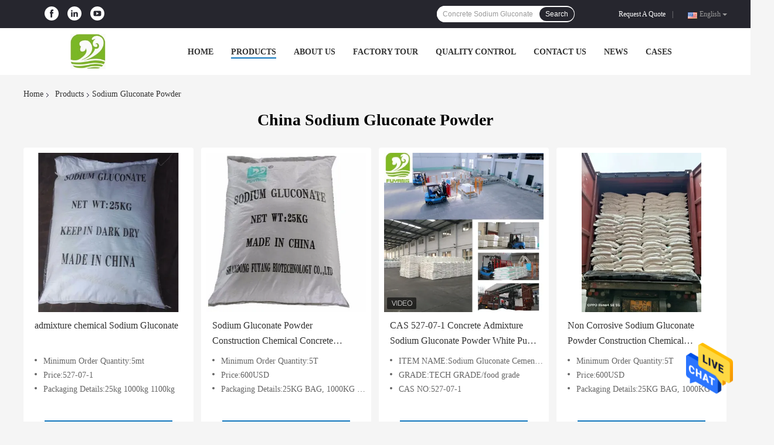

--- FILE ---
content_type: text/html
request_url: https://www.fuyangsweetener.com/supplier-2653508-sodium-gluconate-powder
body_size: 20829
content:

<!DOCTYPE html>
<html  lang=en>
<head>
	<meta charset="utf-8">
	<meta http-equiv="X-UA-Compatible" content="IE=edge">
	<meta name="viewport" content="width=device-width, initial-scale=1">
    <title>Sodium Gluconate Powder factory, Buy good quality Sodium Gluconate Powder Products from China</title>
    <meta name="keywords" content="China Sodium Gluconate Powder, Sodium Gluconate Powder factory, Buy Sodium Gluconate Powder, Good quality Sodium Gluconate Powder" />
    <meta name="description" content="Buy low priced Sodium Gluconate Powder from Sodium Gluconate Powder factory, We provide good quality Sodium Gluconate Powder from China." />
				<link rel='preload'
					  href=/photo/fuyangsweetener/sitetpl/style/common.css?ver=1634892317 as='style'><link type='text/css' rel='stylesheet'
					  href=/photo/fuyangsweetener/sitetpl/style/common.css?ver=1634892317 media='all'><meta property="og:title" content="Sodium Gluconate Powder factory, Buy good quality Sodium Gluconate Powder Products from China" />
<meta property="og:description" content="Buy low priced Sodium Gluconate Powder from Sodium Gluconate Powder factory, We provide good quality Sodium Gluconate Powder from China." />
<meta property="og:type" content="product" />
<meta property="og:availability" content="instock" />
<meta property="og:site_name" content="SHANDONG FUYANG BIOTECHNOLOGY CO.,LTD" />
<meta property="og:url" content="https://www.fuyangsweetener.com/supplier-2653508-sodium-gluconate-powder" />
<meta property="og:image" content="https://www.fuyangsweetener.com/photo/pt96649767-admixture_chemical_sodium_gluconate.jpg" />
<link rel="canonical" href="https://www.fuyangsweetener.com/supplier-2653508-sodium-gluconate-powder" />
<link rel="alternate" href="https://m.fuyangsweetener.com/supplier-2653508-sodium-gluconate-powder" media="only screen and (max-width: 640px)" />
<style type="text/css">
/*<![CDATA[*/
.consent__cookie {position: fixed;top: 0;left: 0;width: 100%;height: 0%;z-index: 100000;}.consent__cookie_bg {position: fixed;top: 0;left: 0;width: 100%;height: 100%;background: #000;opacity: .6;display: none }.consent__cookie_rel {position: fixed;bottom:0;left: 0;width: 100%;background: #fff;display: -webkit-box;display: -ms-flexbox;display: flex;flex-wrap: wrap;padding: 24px 80px;-webkit-box-sizing: border-box;box-sizing: border-box;-webkit-box-pack: justify;-ms-flex-pack: justify;justify-content: space-between;-webkit-transition: all ease-in-out .3s;transition: all ease-in-out .3s }.consent__close {position: absolute;top: 20px;right: 20px;cursor: pointer }.consent__close svg {fill: #777 }.consent__close:hover svg {fill: #000 }.consent__cookie_box {flex: 1;word-break: break-word;}.consent__warm {color: #777;font-size: 16px;margin-bottom: 12px;line-height: 19px }.consent__title {color: #333;font-size: 20px;font-weight: 600;margin-bottom: 12px;line-height: 23px }.consent__itxt {color: #333;font-size: 14px;margin-bottom: 12px;display: -webkit-box;display: -ms-flexbox;display: flex;-webkit-box-align: center;-ms-flex-align: center;align-items: center }.consent__itxt i {display: -webkit-inline-box;display: -ms-inline-flexbox;display: inline-flex;width: 28px;height: 28px;border-radius: 50%;background: #e0f9e9;margin-right: 8px;-webkit-box-align: center;-ms-flex-align: center;align-items: center;-webkit-box-pack: center;-ms-flex-pack: center;justify-content: center }.consent__itxt svg {fill: #3ca860 }.consent__txt {color: #a6a6a6;font-size: 14px;margin-bottom: 8px;line-height: 17px }.consent__btns {display: -webkit-box;display: -ms-flexbox;display: flex;-webkit-box-orient: vertical;-webkit-box-direction: normal;-ms-flex-direction: column;flex-direction: column;-webkit-box-pack: center;-ms-flex-pack: center;justify-content: center;flex-shrink: 0;}.consent__btn {width: 280px;height: 40px;line-height: 40px;text-align: center;background: #3ca860;color: #fff;border-radius: 4px;margin: 8px 0;-webkit-box-sizing: border-box;box-sizing: border-box;cursor: pointer;font-size:14px}.consent__btn:hover {background: #00823b }.consent__btn.empty {color: #3ca860;border: 1px solid #3ca860;background: #fff }.consent__btn.empty:hover {background: #3ca860;color: #fff }.open .consent__cookie_bg {display: block }.open .consent__cookie_rel {bottom: 0 }@media (max-width: 760px) {.consent__btns {width: 100%;align-items: center;}.consent__cookie_rel {padding: 20px 24px }}.consent__cookie.open {display: block;}.consent__cookie {display: none;}
/*]]>*/
</style>
<script type="text/javascript">
/*<![CDATA[*/
window.isvideotpl = 0;window.detailurl = '';
var isShowGuide=0;showGuideColor=0;var company_type = 4;var webim_domain = '';

var colorUrl = '';
var aisearch = 0;
var selfUrl = '';
window.playerReportUrl='/vod/view_count/report';
var query_string = ["Products","Show",2653508];
var g_tp = '';
var customtplcolor = 99701;
window.predomainsub = "";
/*]]>*/
</script>
</head>
<body>
<img src="/logo.gif" style="display:none" alt="logo"/>
    <div id="floatAd" style="z-index: 110000;position:absolute;right:30px;bottom:60px;height:79px;display: block;">
                                <a href="/webim/webim_tab.html" rel="nofollow" data-uid="0" onclick= 'setwebimCookie(0,0,4);' target="_blank">
            <img style="width: 80px;cursor: pointer;" alt='Send Message' src="/images/floatimage_chat.gif"/>
        </a>
                                </div>
<a style="display: none!important;" title="SHANDONG FUYANG BIOTECHNOLOGY CO.,LTD" class="float-inquiry" href="/contactnow.html" onclick='setinquiryCookie("{\"showproduct\":0,\"pid\":0,\"name\":\"\",\"source_url\":\"\",\"picurl\":\"\",\"propertyDetail\":[],\"username\":\"Mr. Owen Guo\",\"viewTime\":\"Last Login : 4 hours 53 minutes ago\",\"subject\":\"Please give us your specific information about your products\",\"countrycode\":\"\"}");'></a>
<script>
var originProductInfo = '';
var originProductInfo = {"showproduct":1,"pid":"35966543","name":"admixture chemical Sodium Gluconate","source_url":"\/sale-35966543-admixture-chemical-sodium-gluconate.html","picurl":"\/photo\/pd96649767-admixture_chemical_sodium_gluconate.jpg","propertyDetail":[["Place of Origin","China"],["Brand Name","FUYANG"],["Certification","ISO BRC HALA OU"],["Model Number","543"]],"company_name":null,"picurl_c":"\/photo\/pc96649767-admixture_chemical_sodium_gluconate.jpg","price":"527-07-1","username":"admine","viewTime":"Last Login : 3 hours 53 minutes ago","subject":"What is your best price for admixture chemical Sodium Gluconate","countrycode":""};
var save_url = "/contactsave.html";
var update_url = "/updateinquiry.html";
var productInfo = {};
var defaulProductInfo = {};
var myDate = new Date();
var curDate = myDate.getFullYear()+'-'+(parseInt(myDate.getMonth())+1)+'-'+myDate.getDate();
var message = '';
var default_pop = 1;
var leaveMessageDialog = document.getElementsByClassName('leave-message-dialog')[0]; // 获取弹层
var _$$ = function (dom) {
    return document.querySelectorAll(dom);
};
resInfo = originProductInfo;
resInfo['name'] = resInfo['name'] || '';
defaulProductInfo.pid = resInfo['pid'];
defaulProductInfo.productName = resInfo['name'] ?? '';
defaulProductInfo.productInfo = resInfo['propertyDetail'];
defaulProductInfo.productImg = resInfo['picurl_c'];
defaulProductInfo.subject = resInfo['subject'] ?? '';
defaulProductInfo.productImgAlt = resInfo['name'] ?? '';
var inquirypopup_tmp = 1;
var message = 'Dear,'+'\r\n'+"I am interested in"+' '+trim(resInfo['name'])+", could you send me more details such as type, size, MOQ, material, etc."+'\r\n'+"Thanks!"+'\r\n'+"Waiting for your reply.";
var message_1 = 'Dear,'+'\r\n'+"I am interested in"+' '+trim(resInfo['name'])+", could you send me more details such as type, size, MOQ, material, etc."+'\r\n'+"Thanks!"+'\r\n'+"Waiting for your reply.";
var message_2 = 'Hello,'+'\r\n'+"I am looking for"+' '+trim(resInfo['name'])+", please send me the price, specification and picture."+'\r\n'+"Your swift response will be highly appreciated."+'\r\n'+"Feel free to contact me for more information."+'\r\n'+"Thanks a lot.";
var message_3 = 'Hello,'+'\r\n'+trim(resInfo['name'])+' '+"meets my expectations."+'\r\n'+"Please give me the best price and some other product information."+'\r\n'+"Feel free to contact me via my mail."+'\r\n'+"Thanks a lot.";

var message_4 = 'Dear,'+'\r\n'+"What is the FOB price on your"+' '+trim(resInfo['name'])+'?'+'\r\n'+"Which is the nearest port name?"+'\r\n'+"Please reply me as soon as possible, it would be better to share further information."+'\r\n'+"Regards!";
var message_5 = 'Hi there,'+'\r\n'+"I am very interested in your"+' '+trim(resInfo['name'])+'.'+'\r\n'+"Please send me your product details."+'\r\n'+"Looking forward to your quick reply."+'\r\n'+"Feel free to contact me by mail."+'\r\n'+"Regards!";

var message_6 = 'Dear,'+'\r\n'+"Please provide us with information about your"+' '+trim(resInfo['name'])+", such as type, size, material, and of course the best price."+'\r\n'+"Looking forward to your quick reply."+'\r\n'+"Thank you!";
var message_7 = 'Dear,'+'\r\n'+"Can you supply"+' '+trim(resInfo['name'])+" for us?"+'\r\n'+"First we want a price list and some product details."+'\r\n'+"I hope to get reply asap and look forward to cooperation."+'\r\n'+"Thank you very much.";
var message_8 = 'hi,'+'\r\n'+"I am looking for"+' '+trim(resInfo['name'])+", please give me some more detailed product information."+'\r\n'+"I look forward to your reply."+'\r\n'+"Thank you!";
var message_9 = 'Hello,'+'\r\n'+"Your"+' '+trim(resInfo['name'])+" meets my requirements very well."+'\r\n'+"Please send me the price, specification, and similar model will be OK."+'\r\n'+"Feel free to chat with me."+'\r\n'+"Thanks!";
var message_10 = 'Dear,'+'\r\n'+"I want to know more about the details and quotation of"+' '+trim(resInfo['name'])+'.'+'\r\n'+"Feel free to contact me."+'\r\n'+"Regards!";

var r = getRandom(1,10);

defaulProductInfo.message = eval("message_"+r);
    defaulProductInfo.message = eval("message_"+r);
        var mytAjax = {

    post: function(url, data, fn) {
        var xhr = new XMLHttpRequest();
        xhr.open("POST", url, true);
        xhr.setRequestHeader("Content-Type", "application/x-www-form-urlencoded;charset=UTF-8");
        xhr.setRequestHeader("X-Requested-With", "XMLHttpRequest");
        xhr.setRequestHeader('Content-Type','text/plain;charset=UTF-8');
        xhr.onreadystatechange = function() {
            if(xhr.readyState == 4 && (xhr.status == 200 || xhr.status == 304)) {
                fn.call(this, xhr.responseText);
            }
        };
        xhr.send(data);
    },

    postform: function(url, data, fn) {
        var xhr = new XMLHttpRequest();
        xhr.open("POST", url, true);
        xhr.setRequestHeader("X-Requested-With", "XMLHttpRequest");
        xhr.onreadystatechange = function() {
            if(xhr.readyState == 4 && (xhr.status == 200 || xhr.status == 304)) {
                fn.call(this, xhr.responseText);
            }
        };
        xhr.send(data);
    }
};
/*window.onload = function(){
    leaveMessageDialog = document.getElementsByClassName('leave-message-dialog')[0];
    if (window.localStorage.recordDialogStatus=='undefined' || (window.localStorage.recordDialogStatus!='undefined' && window.localStorage.recordDialogStatus != curDate)) {
        setTimeout(function(){
            if(parseInt(inquirypopup_tmp%10) == 1){
                creatDialog(defaulProductInfo, 1);
            }
        }, 6000);
    }
};*/
function trim(str)
{
    str = str.replace(/(^\s*)/g,"");
    return str.replace(/(\s*$)/g,"");
};
function getRandom(m,n){
    var num = Math.floor(Math.random()*(m - n) + n);
    return num;
};
function strBtn(param) {

    var starattextarea = document.getElementById("textareamessage").value.length;
    var email = document.getElementById("startEmail").value;

    var default_tip = document.querySelectorAll(".watermark_container").length;
    if (20 < starattextarea && starattextarea < 3000) {
        if(default_tip>0){
            document.getElementById("textareamessage1").parentNode.parentNode.nextElementSibling.style.display = "none";
        }else{
            document.getElementById("textareamessage1").parentNode.nextElementSibling.style.display = "none";
        }

    } else {
        if(default_tip>0){
            document.getElementById("textareamessage1").parentNode.parentNode.nextElementSibling.style.display = "block";
        }else{
            document.getElementById("textareamessage1").parentNode.nextElementSibling.style.display = "block";
        }

        return;
    }

    // var re = /^([a-zA-Z0-9_-])+@([a-zA-Z0-9_-])+\.([a-zA-Z0-9_-])+/i;/*邮箱不区分大小写*/
    var re = /^[a-zA-Z0-9][\w-]*(\.?[\w-]+)*@[a-zA-Z0-9-]+(\.[a-zA-Z0-9]+)+$/i;
    if (!re.test(email)) {
        document.getElementById("startEmail").nextElementSibling.style.display = "block";
        return;
    } else {
        document.getElementById("startEmail").nextElementSibling.style.display = "none";
    }

    var subject = document.getElementById("pop_subject").value;
    var pid = document.getElementById("pop_pid").value;
    var message = document.getElementById("textareamessage").value;
    var sender_email = document.getElementById("startEmail").value;
    var tel = '';
    if (document.getElementById("tel0") != undefined && document.getElementById("tel0") != '')
        tel = document.getElementById("tel0").value;
    var form_serialize = '&tel='+tel;

    form_serialize = form_serialize.replace(/\+/g, "%2B");
    mytAjax.post(save_url,"pid="+pid+"&subject="+subject+"&email="+sender_email+"&message="+(message)+form_serialize,function(res){
        var mes = JSON.parse(res);
        if(mes.status == 200){
            var iid = mes.iid;
            document.getElementById("pop_iid").value = iid;
            document.getElementById("pop_uuid").value = mes.uuid;

            if(typeof gtag_report_conversion === "function"){
                gtag_report_conversion();//执行统计js代码
            }
            if(typeof fbq === "function"){
                fbq('track','Purchase');//执行统计js代码
            }
        }
    });
    for (var index = 0; index < document.querySelectorAll(".dialog-content-pql").length; index++) {
        document.querySelectorAll(".dialog-content-pql")[index].style.display = "none";
    };
    $('#idphonepql').val(tel);
    document.getElementById("dialog-content-pql-id").style.display = "block";
    ;
};
function twoBtnOk(param) {

    var selectgender = document.getElementById("Mr").innerHTML;
    var iid = document.getElementById("pop_iid").value;
    var sendername = document.getElementById("idnamepql").value;
    var senderphone = document.getElementById("idphonepql").value;
    var sendercname = document.getElementById("idcompanypql").value;
    var uuid = document.getElementById("pop_uuid").value;
    var gender = 2;
    if(selectgender == 'Mr.') gender = 0;
    if(selectgender == 'Mrs.') gender = 1;
    var pid = document.getElementById("pop_pid").value;
    var form_serialize = '';

        form_serialize = form_serialize.replace(/\+/g, "%2B");

    mytAjax.post(update_url,"iid="+iid+"&gender="+gender+"&uuid="+uuid+"&name="+(sendername)+"&tel="+(senderphone)+"&company="+(sendercname)+form_serialize,function(res){});

    for (var index = 0; index < document.querySelectorAll(".dialog-content-pql").length; index++) {
        document.querySelectorAll(".dialog-content-pql")[index].style.display = "none";
    };
    document.getElementById("dialog-content-pql-ok").style.display = "block";

};
function toCheckMust(name) {
    $('#'+name+'error').hide();
}
function handClidk(param) {
    var starattextarea = document.getElementById("textareamessage1").value.length;
    var email = document.getElementById("startEmail1").value;
    var default_tip = document.querySelectorAll(".watermark_container").length;
    if (20 < starattextarea && starattextarea < 3000) {
        if(default_tip>0){
            document.getElementById("textareamessage1").parentNode.parentNode.nextElementSibling.style.display = "none";
        }else{
            document.getElementById("textareamessage1").parentNode.nextElementSibling.style.display = "none";
        }

    } else {
        if(default_tip>0){
            document.getElementById("textareamessage1").parentNode.parentNode.nextElementSibling.style.display = "block";
        }else{
            document.getElementById("textareamessage1").parentNode.nextElementSibling.style.display = "block";
        }

        return;
    }

    // var re = /^([a-zA-Z0-9_-])+@([a-zA-Z0-9_-])+\.([a-zA-Z0-9_-])+/i;
    var re = /^[a-zA-Z0-9][\w-]*(\.?[\w-]+)*@[a-zA-Z0-9-]+(\.[a-zA-Z0-9]+)+$/i;
    if (!re.test(email)) {
        document.getElementById("startEmail1").nextElementSibling.style.display = "block";
        return;
    } else {
        document.getElementById("startEmail1").nextElementSibling.style.display = "none";
    }

    var subject = document.getElementById("pop_subject").value;
    var pid = document.getElementById("pop_pid").value;
    var message = document.getElementById("textareamessage1").value;
    var sender_email = document.getElementById("startEmail1").value;
    var form_serialize = tel = '';
    if (document.getElementById("tel1") != undefined && document.getElementById("tel1") != '')
        tel = document.getElementById("tel1").value;
        mytAjax.post(save_url,"email="+sender_email+"&tel="+tel+"&pid="+pid+"&message="+message+"&subject="+subject+form_serialize,function(res){

        var mes = JSON.parse(res);
        if(mes.status == 200){
            var iid = mes.iid;
            document.getElementById("pop_iid").value = iid;
            document.getElementById("pop_uuid").value = mes.uuid;
            if(typeof gtag_report_conversion === "function"){
                gtag_report_conversion();//执行统计js代码
            }
        }

    });
    for (var index = 0; index < document.querySelectorAll(".dialog-content-pql").length; index++) {
        document.querySelectorAll(".dialog-content-pql")[index].style.display = "none";
    };
    $('#idphonepql').val(tel);
    document.getElementById("dialog-content-pql-id").style.display = "block";

};
window.addEventListener('load', function () {
    $('.checkbox-wrap label').each(function(){
        if($(this).find('input').prop('checked')){
            $(this).addClass('on')
        }else {
            $(this).removeClass('on')
        }
    })
    $(document).on('click', '.checkbox-wrap label' , function(ev){
        if (ev.target.tagName.toUpperCase() != 'INPUT') {
            $(this).toggleClass('on')
        }
    })
})

function hand_video(pdata) {
    data = JSON.parse(pdata);
    productInfo.productName = data.productName;
    productInfo.productInfo = data.productInfo;
    productInfo.productImg = data.productImg;
    productInfo.subject = data.subject;

    var message = 'Dear,'+'\r\n'+"I am interested in"+' '+trim(data.productName)+", could you send me more details such as type, size, quantity, material, etc."+'\r\n'+"Thanks!"+'\r\n'+"Waiting for your reply.";

    var message = 'Dear,'+'\r\n'+"I am interested in"+' '+trim(data.productName)+", could you send me more details such as type, size, MOQ, material, etc."+'\r\n'+"Thanks!"+'\r\n'+"Waiting for your reply.";
    var message_1 = 'Dear,'+'\r\n'+"I am interested in"+' '+trim(data.productName)+", could you send me more details such as type, size, MOQ, material, etc."+'\r\n'+"Thanks!"+'\r\n'+"Waiting for your reply.";
    var message_2 = 'Hello,'+'\r\n'+"I am looking for"+' '+trim(data.productName)+", please send me the price, specification and picture."+'\r\n'+"Your swift response will be highly appreciated."+'\r\n'+"Feel free to contact me for more information."+'\r\n'+"Thanks a lot.";
    var message_3 = 'Hello,'+'\r\n'+trim(data.productName)+' '+"meets my expectations."+'\r\n'+"Please give me the best price and some other product information."+'\r\n'+"Feel free to contact me via my mail."+'\r\n'+"Thanks a lot.";

    var message_4 = 'Dear,'+'\r\n'+"What is the FOB price on your"+' '+trim(data.productName)+'?'+'\r\n'+"Which is the nearest port name?"+'\r\n'+"Please reply me as soon as possible, it would be better to share further information."+'\r\n'+"Regards!";
    var message_5 = 'Hi there,'+'\r\n'+"I am very interested in your"+' '+trim(data.productName)+'.'+'\r\n'+"Please send me your product details."+'\r\n'+"Looking forward to your quick reply."+'\r\n'+"Feel free to contact me by mail."+'\r\n'+"Regards!";

    var message_6 = 'Dear,'+'\r\n'+"Please provide us with information about your"+' '+trim(data.productName)+", such as type, size, material, and of course the best price."+'\r\n'+"Looking forward to your quick reply."+'\r\n'+"Thank you!";
    var message_7 = 'Dear,'+'\r\n'+"Can you supply"+' '+trim(data.productName)+" for us?"+'\r\n'+"First we want a price list and some product details."+'\r\n'+"I hope to get reply asap and look forward to cooperation."+'\r\n'+"Thank you very much.";
    var message_8 = 'hi,'+'\r\n'+"I am looking for"+' '+trim(data.productName)+", please give me some more detailed product information."+'\r\n'+"I look forward to your reply."+'\r\n'+"Thank you!";
    var message_9 = 'Hello,'+'\r\n'+"Your"+' '+trim(data.productName)+" meets my requirements very well."+'\r\n'+"Please send me the price, specification, and similar model will be OK."+'\r\n'+"Feel free to chat with me."+'\r\n'+"Thanks!";
    var message_10 = 'Dear,'+'\r\n'+"I want to know more about the details and quotation of"+' '+trim(data.productName)+'.'+'\r\n'+"Feel free to contact me."+'\r\n'+"Regards!";

    var r = getRandom(1,10);

    productInfo.message = eval("message_"+r);
            if(parseInt(inquirypopup_tmp/10) == 1){
        productInfo.message = "";
    }
    productInfo.pid = data.pid;
    creatDialog(productInfo, 2);
};

function handDialog(pdata) {
    data = JSON.parse(pdata);
    productInfo.productName = data.productName;
    productInfo.productInfo = data.productInfo;
    productInfo.productImg = data.productImg;
    productInfo.subject = data.subject;

    var message = 'Dear,'+'\r\n'+"I am interested in"+' '+trim(data.productName)+", could you send me more details such as type, size, quantity, material, etc."+'\r\n'+"Thanks!"+'\r\n'+"Waiting for your reply.";

    var message = 'Dear,'+'\r\n'+"I am interested in"+' '+trim(data.productName)+", could you send me more details such as type, size, MOQ, material, etc."+'\r\n'+"Thanks!"+'\r\n'+"Waiting for your reply.";
    var message_1 = 'Dear,'+'\r\n'+"I am interested in"+' '+trim(data.productName)+", could you send me more details such as type, size, MOQ, material, etc."+'\r\n'+"Thanks!"+'\r\n'+"Waiting for your reply.";
    var message_2 = 'Hello,'+'\r\n'+"I am looking for"+' '+trim(data.productName)+", please send me the price, specification and picture."+'\r\n'+"Your swift response will be highly appreciated."+'\r\n'+"Feel free to contact me for more information."+'\r\n'+"Thanks a lot.";
    var message_3 = 'Hello,'+'\r\n'+trim(data.productName)+' '+"meets my expectations."+'\r\n'+"Please give me the best price and some other product information."+'\r\n'+"Feel free to contact me via my mail."+'\r\n'+"Thanks a lot.";

    var message_4 = 'Dear,'+'\r\n'+"What is the FOB price on your"+' '+trim(data.productName)+'?'+'\r\n'+"Which is the nearest port name?"+'\r\n'+"Please reply me as soon as possible, it would be better to share further information."+'\r\n'+"Regards!";
    var message_5 = 'Hi there,'+'\r\n'+"I am very interested in your"+' '+trim(data.productName)+'.'+'\r\n'+"Please send me your product details."+'\r\n'+"Looking forward to your quick reply."+'\r\n'+"Feel free to contact me by mail."+'\r\n'+"Regards!";

    var message_6 = 'Dear,'+'\r\n'+"Please provide us with information about your"+' '+trim(data.productName)+", such as type, size, material, and of course the best price."+'\r\n'+"Looking forward to your quick reply."+'\r\n'+"Thank you!";
    var message_7 = 'Dear,'+'\r\n'+"Can you supply"+' '+trim(data.productName)+" for us?"+'\r\n'+"First we want a price list and some product details."+'\r\n'+"I hope to get reply asap and look forward to cooperation."+'\r\n'+"Thank you very much.";
    var message_8 = 'hi,'+'\r\n'+"I am looking for"+' '+trim(data.productName)+", please give me some more detailed product information."+'\r\n'+"I look forward to your reply."+'\r\n'+"Thank you!";
    var message_9 = 'Hello,'+'\r\n'+"Your"+' '+trim(data.productName)+" meets my requirements very well."+'\r\n'+"Please send me the price, specification, and similar model will be OK."+'\r\n'+"Feel free to chat with me."+'\r\n'+"Thanks!";
    var message_10 = 'Dear,'+'\r\n'+"I want to know more about the details and quotation of"+' '+trim(data.productName)+'.'+'\r\n'+"Feel free to contact me."+'\r\n'+"Regards!";

    var r = getRandom(1,10);
    productInfo.message = eval("message_"+r);
            if(parseInt(inquirypopup_tmp/10) == 1){
        productInfo.message = "";
    }
    productInfo.pid = data.pid;
    creatDialog(productInfo, 2);
};

function closepql(param) {

    leaveMessageDialog.style.display = 'none';
};

function closepql2(param) {

    for (var index = 0; index < document.querySelectorAll(".dialog-content-pql").length; index++) {
        document.querySelectorAll(".dialog-content-pql")[index].style.display = "none";
    };
    document.getElementById("dialog-content-pql-ok").style.display = "block";
};

function decodeHtmlEntities(str) {
    var tempElement = document.createElement('div');
    tempElement.innerHTML = str;
    return tempElement.textContent || tempElement.innerText || '';
}

function initProduct(productInfo,type){

    productInfo.productName = decodeHtmlEntities(productInfo.productName);
    productInfo.message = decodeHtmlEntities(productInfo.message);

    leaveMessageDialog = document.getElementsByClassName('leave-message-dialog')[0];
    leaveMessageDialog.style.display = "block";
    if(type == 3){
        var popinquiryemail = document.getElementById("popinquiryemail").value;
        _$$("#startEmail1")[0].value = popinquiryemail;
    }else{
        _$$("#startEmail1")[0].value = "";
    }
    _$$("#startEmail")[0].value = "";
    _$$("#idnamepql")[0].value = "";
    _$$("#idphonepql")[0].value = "";
    _$$("#idcompanypql")[0].value = "";

    _$$("#pop_pid")[0].value = productInfo.pid;
    _$$("#pop_subject")[0].value = productInfo.subject;
    
    if(parseInt(inquirypopup_tmp/10) == 1){
        productInfo.message = "";
    }

    _$$("#textareamessage1")[0].value = productInfo.message;
    _$$("#textareamessage")[0].value = productInfo.message;

    _$$("#dialog-content-pql-id .titlep")[0].innerHTML = productInfo.productName;
    _$$("#dialog-content-pql-id img")[0].setAttribute("src", productInfo.productImg);
    _$$("#dialog-content-pql-id img")[0].setAttribute("alt", productInfo.productImgAlt);

    _$$("#dialog-content-pql-id-hand img")[0].setAttribute("src", productInfo.productImg);
    _$$("#dialog-content-pql-id-hand img")[0].setAttribute("alt", productInfo.productImgAlt);
    _$$("#dialog-content-pql-id-hand .titlep")[0].innerHTML = productInfo.productName;

    if (productInfo.productInfo.length > 0) {
        var ul2, ul;
        ul = document.createElement("ul");
        for (var index = 0; index < productInfo.productInfo.length; index++) {
            var el = productInfo.productInfo[index];
            var li = document.createElement("li");
            var span1 = document.createElement("span");
            span1.innerHTML = el[0] + ":";
            var span2 = document.createElement("span");
            span2.innerHTML = el[1];
            li.appendChild(span1);
            li.appendChild(span2);
            ul.appendChild(li);

        }
        ul2 = ul.cloneNode(true);
        if (type === 1) {
            _$$("#dialog-content-pql-id .left")[0].replaceChild(ul, _$$("#dialog-content-pql-id .left ul")[0]);
        } else {
            _$$("#dialog-content-pql-id-hand .left")[0].replaceChild(ul2, _$$("#dialog-content-pql-id-hand .left ul")[0]);
            _$$("#dialog-content-pql-id .left")[0].replaceChild(ul, _$$("#dialog-content-pql-id .left ul")[0]);
        }
    };
    for (var index = 0; index < _$$("#dialog-content-pql-id .right ul li").length; index++) {
        _$$("#dialog-content-pql-id .right ul li")[index].addEventListener("click", function (params) {
            _$$("#dialog-content-pql-id .right #Mr")[0].innerHTML = this.innerHTML
        }, false)

    };

};
function closeInquiryCreateDialog() {
    document.getElementById("xuanpan_dialog_box_pql").style.display = "none";
};
function showInquiryCreateDialog() {
    document.getElementById("xuanpan_dialog_box_pql").style.display = "block";
};
function submitPopInquiry(){
    var message = document.getElementById("inquiry_message").value;
    var email = document.getElementById("inquiry_email").value;
    var subject = defaulProductInfo.subject;
    var pid = defaulProductInfo.pid;
    if (email === undefined) {
        showInquiryCreateDialog();
        document.getElementById("inquiry_email").style.border = "1px solid red";
        return false;
    };
    if (message === undefined) {
        showInquiryCreateDialog();
        document.getElementById("inquiry_message").style.border = "1px solid red";
        return false;
    };
    if (email.search(/^\w+((-\w+)|(\.\w+))*\@[A-Za-z0-9]+((\.|-)[A-Za-z0-9]+)*\.[A-Za-z0-9]+$/) == -1) {
        document.getElementById("inquiry_email").style.border= "1px solid red";
        showInquiryCreateDialog();
        return false;
    } else {
        document.getElementById("inquiry_email").style.border= "";
    };
    if (message.length < 20 || message.length >3000) {
        showInquiryCreateDialog();
        document.getElementById("inquiry_message").style.border = "1px solid red";
        return false;
    } else {
        document.getElementById("inquiry_message").style.border = "";
    };
    var tel = '';
    if (document.getElementById("tel") != undefined && document.getElementById("tel") != '')
        tel = document.getElementById("tel").value;

    mytAjax.post(save_url,"pid="+pid+"&subject="+subject+"&email="+email+"&message="+(message)+'&tel='+tel,function(res){
        var mes = JSON.parse(res);
        if(mes.status == 200){
            var iid = mes.iid;
            document.getElementById("pop_iid").value = iid;
            document.getElementById("pop_uuid").value = mes.uuid;

        }
    });
    initProduct(defaulProductInfo);
    for (var index = 0; index < document.querySelectorAll(".dialog-content-pql").length; index++) {
        document.querySelectorAll(".dialog-content-pql")[index].style.display = "none";
    };
    $('#idphonepql').val(tel);
    document.getElementById("dialog-content-pql-id").style.display = "block";

};

//带附件上传
function submitPopInquiryfile(email_id,message_id,check_sort,name_id,phone_id,company_id,attachments){

    if(typeof(check_sort) == 'undefined'){
        check_sort = 0;
    }
    var message = document.getElementById(message_id).value;
    var email = document.getElementById(email_id).value;
    var attachments = document.getElementById(attachments).value;
    if(typeof(name_id) !== 'undefined' && name_id != ""){
        var name  = document.getElementById(name_id).value;
    }
    if(typeof(phone_id) !== 'undefined' && phone_id != ""){
        var phone = document.getElementById(phone_id).value;
    }
    if(typeof(company_id) !== 'undefined' && company_id != ""){
        var company = document.getElementById(company_id).value;
    }
    var subject = defaulProductInfo.subject;
    var pid = defaulProductInfo.pid;

    if(check_sort == 0){
        if (email === undefined) {
            showInquiryCreateDialog();
            document.getElementById(email_id).style.border = "1px solid red";
            return false;
        };
        if (message === undefined) {
            showInquiryCreateDialog();
            document.getElementById(message_id).style.border = "1px solid red";
            return false;
        };

        if (email.search(/^\w+((-\w+)|(\.\w+))*\@[A-Za-z0-9]+((\.|-)[A-Za-z0-9]+)*\.[A-Za-z0-9]+$/) == -1) {
            document.getElementById(email_id).style.border= "1px solid red";
            showInquiryCreateDialog();
            return false;
        } else {
            document.getElementById(email_id).style.border= "";
        };
        if (message.length < 20 || message.length >3000) {
            showInquiryCreateDialog();
            document.getElementById(message_id).style.border = "1px solid red";
            return false;
        } else {
            document.getElementById(message_id).style.border = "";
        };
    }else{

        if (message === undefined) {
            showInquiryCreateDialog();
            document.getElementById(message_id).style.border = "1px solid red";
            return false;
        };

        if (email === undefined) {
            showInquiryCreateDialog();
            document.getElementById(email_id).style.border = "1px solid red";
            return false;
        };

        if (message.length < 20 || message.length >3000) {
            showInquiryCreateDialog();
            document.getElementById(message_id).style.border = "1px solid red";
            return false;
        } else {
            document.getElementById(message_id).style.border = "";
        };

        if (email.search(/^\w+((-\w+)|(\.\w+))*\@[A-Za-z0-9]+((\.|-)[A-Za-z0-9]+)*\.[A-Za-z0-9]+$/) == -1) {
            document.getElementById(email_id).style.border= "1px solid red";
            showInquiryCreateDialog();
            return false;
        } else {
            document.getElementById(email_id).style.border= "";
        };

    };

    mytAjax.post(save_url,"pid="+pid+"&subject="+subject+"&email="+email+"&message="+message+"&company="+company+"&attachments="+attachments,function(res){
        var mes = JSON.parse(res);
        if(mes.status == 200){
            var iid = mes.iid;
            document.getElementById("pop_iid").value = iid;
            document.getElementById("pop_uuid").value = mes.uuid;

            if(typeof gtag_report_conversion === "function"){
                gtag_report_conversion();//执行统计js代码
            }
            if(typeof fbq === "function"){
                fbq('track','Purchase');//执行统计js代码
            }
        }
    });
    initProduct(defaulProductInfo);

    if(name !== undefined && name != ""){
        _$$("#idnamepql")[0].value = name;
    }

    if(phone !== undefined && phone != ""){
        _$$("#idphonepql")[0].value = phone;
    }

    if(company !== undefined && company != ""){
        _$$("#idcompanypql")[0].value = company;
    }

    for (var index = 0; index < document.querySelectorAll(".dialog-content-pql").length; index++) {
        document.querySelectorAll(".dialog-content-pql")[index].style.display = "none";
    };
    document.getElementById("dialog-content-pql-id").style.display = "block";

};
function submitPopInquiryByParam(email_id,message_id,check_sort,name_id,phone_id,company_id){

    if(typeof(check_sort) == 'undefined'){
        check_sort = 0;
    }

    var senderphone = '';
    var message = document.getElementById(message_id).value;
    var email = document.getElementById(email_id).value;
    if(typeof(name_id) !== 'undefined' && name_id != ""){
        var name  = document.getElementById(name_id).value;
    }
    if(typeof(phone_id) !== 'undefined' && phone_id != ""){
        var phone = document.getElementById(phone_id).value;
        senderphone = phone;
    }
    if(typeof(company_id) !== 'undefined' && company_id != ""){
        var company = document.getElementById(company_id).value;
    }
    var subject = defaulProductInfo.subject;
    var pid = defaulProductInfo.pid;

    if(check_sort == 0){
        if (email === undefined) {
            showInquiryCreateDialog();
            document.getElementById(email_id).style.border = "1px solid red";
            return false;
        };
        if (message === undefined) {
            showInquiryCreateDialog();
            document.getElementById(message_id).style.border = "1px solid red";
            return false;
        };

        if (email.search(/^\w+((-\w+)|(\.\w+))*\@[A-Za-z0-9]+((\.|-)[A-Za-z0-9]+)*\.[A-Za-z0-9]+$/) == -1) {
            document.getElementById(email_id).style.border= "1px solid red";
            showInquiryCreateDialog();
            return false;
        } else {
            document.getElementById(email_id).style.border= "";
        };
        if (message.length < 20 || message.length >3000) {
            showInquiryCreateDialog();
            document.getElementById(message_id).style.border = "1px solid red";
            return false;
        } else {
            document.getElementById(message_id).style.border = "";
        };
    }else{

        if (message === undefined) {
            showInquiryCreateDialog();
            document.getElementById(message_id).style.border = "1px solid red";
            return false;
        };

        if (email === undefined) {
            showInquiryCreateDialog();
            document.getElementById(email_id).style.border = "1px solid red";
            return false;
        };

        if (message.length < 20 || message.length >3000) {
            showInquiryCreateDialog();
            document.getElementById(message_id).style.border = "1px solid red";
            return false;
        } else {
            document.getElementById(message_id).style.border = "";
        };

        if (email.search(/^\w+((-\w+)|(\.\w+))*\@[A-Za-z0-9]+((\.|-)[A-Za-z0-9]+)*\.[A-Za-z0-9]+$/) == -1) {
            document.getElementById(email_id).style.border= "1px solid red";
            showInquiryCreateDialog();
            return false;
        } else {
            document.getElementById(email_id).style.border= "";
        };

    };

    var productsku = "";
    if($("#product_sku").length > 0){
        productsku = $("#product_sku").html();
    }

    mytAjax.post(save_url,"tel="+senderphone+"&pid="+pid+"&subject="+subject+"&email="+email+"&message="+message+"&messagesku="+encodeURI(productsku),function(res){
        var mes = JSON.parse(res);
        if(mes.status == 200){
            var iid = mes.iid;
            document.getElementById("pop_iid").value = iid;
            document.getElementById("pop_uuid").value = mes.uuid;

            if(typeof gtag_report_conversion === "function"){
                gtag_report_conversion();//执行统计js代码
            }
            if(typeof fbq === "function"){
                fbq('track','Purchase');//执行统计js代码
            }
        }
    });
    initProduct(defaulProductInfo);

    if(name !== undefined && name != ""){
        _$$("#idnamepql")[0].value = name;
    }

    if(phone !== undefined && phone != ""){
        _$$("#idphonepql")[0].value = phone;
    }

    if(company !== undefined && company != ""){
        _$$("#idcompanypql")[0].value = company;
    }

    for (var index = 0; index < document.querySelectorAll(".dialog-content-pql").length; index++) {
        document.querySelectorAll(".dialog-content-pql")[index].style.display = "none";

    };
    document.getElementById("dialog-content-pql-id").style.display = "block";

};

function creat_videoDialog(productInfo, type) {

    if(type == 1){
        if(default_pop != 1){
            return false;
        }
        window.localStorage.recordDialogStatus = curDate;
    }else{
        default_pop = 0;
    }
    initProduct(productInfo, type);
    if (type === 1) {
        // 自动弹出
        for (var index = 0; index < document.querySelectorAll(".dialog-content-pql").length; index++) {

            document.querySelectorAll(".dialog-content-pql")[index].style.display = "none";
        };
        document.getElementById("dialog-content-pql").style.display = "block";
    } else {
        // 手动弹出
        for (var index = 0; index < document.querySelectorAll(".dialog-content-pql").length; index++) {
            document.querySelectorAll(".dialog-content-pql")[index].style.display = "none";
        };
        document.getElementById("dialog-content-pql-id-hand").style.display = "block";
    }
}

function creatDialog(productInfo, type) {

    if(type == 1){
        if(default_pop != 1){
            return false;
        }
        window.localStorage.recordDialogStatus = curDate;
    }else{
        default_pop = 0;
    }
    initProduct(productInfo, type);
    if (type === 1) {
        // 自动弹出
        for (var index = 0; index < document.querySelectorAll(".dialog-content-pql").length; index++) {

            document.querySelectorAll(".dialog-content-pql")[index].style.display = "none";
        };
        document.getElementById("dialog-content-pql").style.display = "block";
    } else {
        // 手动弹出
        for (var index = 0; index < document.querySelectorAll(".dialog-content-pql").length; index++) {
            document.querySelectorAll(".dialog-content-pql")[index].style.display = "none";
        };
        document.getElementById("dialog-content-pql-id-hand").style.display = "block";
    }
}

//带邮箱信息打开询盘框 emailtype=1表示带入邮箱
function openDialog(emailtype){
    var type = 2;//不带入邮箱，手动弹出
    if(emailtype == 1){
        var popinquiryemail = document.getElementById("popinquiryemail").value;
        // var re = /^([a-zA-Z0-9_-])+@([a-zA-Z0-9_-])+\.([a-zA-Z0-9_-])+/i;
        var re = /^[a-zA-Z0-9][\w-]*(\.?[\w-]+)*@[a-zA-Z0-9-]+(\.[a-zA-Z0-9]+)+$/i;
        if (!re.test(popinquiryemail)) {
            //前端提示样式;
            showInquiryCreateDialog();
            document.getElementById("popinquiryemail").style.border = "1px solid red";
            return false;
        } else {
            //前端提示样式;
        }
        var type = 3;
    }
    creatDialog(defaulProductInfo,type);
}

//上传附件
function inquiryUploadFile(){
    var fileObj = document.querySelector("#fileId").files[0];
    //构建表单数据
    var formData = new FormData();
    var filesize = fileObj.size;
    if(filesize > 10485760 || filesize == 0) {
        document.getElementById("filetips").style.display = "block";
        return false;
    }else {
        document.getElementById("filetips").style.display = "none";
    }
    formData.append('popinquiryfile', fileObj);
    document.getElementById("quotefileform").reset();
    var save_url = "/inquiryuploadfile.html";
    mytAjax.postform(save_url,formData,function(res){
        var mes = JSON.parse(res);
        if(mes.status == 200){
            document.getElementById("uploader-file-info").innerHTML = document.getElementById("uploader-file-info").innerHTML + "<span class=op>"+mes.attfile.name+"<a class=delatt id=att"+mes.attfile.id+" onclick=delatt("+mes.attfile.id+");>Delete</a></span>";
            var nowattachs = document.getElementById("attachments").value;
            if( nowattachs !== ""){
                var attachs = JSON.parse(nowattachs);
                attachs[mes.attfile.id] = mes.attfile;
            }else{
                var attachs = {};
                attachs[mes.attfile.id] = mes.attfile;
            }
            document.getElementById("attachments").value = JSON.stringify(attachs);
        }
    });
}
//附件删除
function delatt(attid)
{
    var nowattachs = document.getElementById("attachments").value;
    if( nowattachs !== ""){
        var attachs = JSON.parse(nowattachs);
        if(attachs[attid] == ""){
            return false;
        }
        var formData = new FormData();
        var delfile = attachs[attid]['filename'];
        var save_url = "/inquirydelfile.html";
        if(delfile != "") {
            formData.append('delfile', delfile);
            mytAjax.postform(save_url, formData, function (res) {
                if(res !== "") {
                    var mes = JSON.parse(res);
                    if (mes.status == 200) {
                        delete attachs[attid];
                        document.getElementById("attachments").value = JSON.stringify(attachs);
                        var s = document.getElementById("att"+attid);
                        s.parentNode.remove();
                    }
                }
            });
        }
    }else{
        return false;
    }
}

</script>
<div class="leave-message-dialog" style="display: none">
<style>
    .leave-message-dialog .close:before, .leave-message-dialog .close:after{
        content:initial;
    }
</style>
<div class="dialog-content-pql" id="dialog-content-pql" style="display: none">
    <span class="close" onclick="closepql()"><img src="/images/close.png" alt="close"></span>
    <div class="title">
        <p class="firstp-pql">Leave a Message</p>
        <p class="lastp-pql">We will call you back soon!</p>
    </div>
    <div class="form">
        <div class="textarea">
            <textarea style='font-family: robot;'  name="" id="textareamessage" cols="30" rows="10" style="margin-bottom:14px;width:100%"
                placeholder="Please enter your inquiry details."></textarea>
        </div>
        <p class="error-pql"> <span class="icon-pql"><img src="/images/error.png" alt="SHANDONG FUYANG BIOTECHNOLOGY CO.,LTD"></span> Your message must be between 20-3,000 characters!</p>
        <input id="startEmail" type="text" placeholder="Enter your E-mail" onkeydown="if(event.keyCode === 13){ strBtn();}">
        <p class="error-pql"><span class="icon-pql"><img src="/images/error.png" alt="SHANDONG FUYANG BIOTECHNOLOGY CO.,LTD"></span> Please check your E-mail! </p>
                <div class="operations">
            <div class='btn' id="submitStart" type="submit" onclick="strBtn()">SUBMIT</div>
        </div>
            </div>
</div>
<div class="dialog-content-pql dialog-content-pql-id" id="dialog-content-pql-id" style="display:none">
        <span class="close" onclick="closepql2()"><svg t="1648434466530" class="icon" viewBox="0 0 1024 1024" version="1.1" xmlns="http://www.w3.org/2000/svg" p-id="2198" width="16" height="16"><path d="M576 512l277.333333 277.333333-64 64-277.333333-277.333333L234.666667 853.333333 170.666667 789.333333l277.333333-277.333333L170.666667 234.666667 234.666667 170.666667l277.333333 277.333333L789.333333 170.666667 853.333333 234.666667 576 512z" fill="#444444" p-id="2199"></path></svg></span>
    <div class="left">
        <div class="img"><img></div>
        <p class="titlep"></p>
        <ul> </ul>
    </div>
    <div class="right">
                <p class="title">More information facilitates better communication.</p>
                <div style="position: relative;">
            <div class="mr"> <span id="Mr">Mr.</span>
                <ul>
                    <li>Mr.</li>
                    <li>Mrs.</li>
                </ul>
            </div>
            <input style="text-indent: 80px;" type="text" id="idnamepql" placeholder="Input your name">
        </div>
        <input type="text"  id="idphonepql"  placeholder="Phone Number">
        <input type="text" id="idcompanypql"  placeholder="Company" onkeydown="if(event.keyCode === 13){ twoBtnOk();}">
                <div class="btn form_new" id="twoBtnOk" onclick="twoBtnOk()">OK</div>
    </div>
</div>

<div class="dialog-content-pql dialog-content-pql-ok" id="dialog-content-pql-ok" style="display:none">
        <span class="close" onclick="closepql()"><svg t="1648434466530" class="icon" viewBox="0 0 1024 1024" version="1.1" xmlns="http://www.w3.org/2000/svg" p-id="2198" width="16" height="16"><path d="M576 512l277.333333 277.333333-64 64-277.333333-277.333333L234.666667 853.333333 170.666667 789.333333l277.333333-277.333333L170.666667 234.666667 234.666667 170.666667l277.333333 277.333333L789.333333 170.666667 853.333333 234.666667 576 512z" fill="#444444" p-id="2199"></path></svg></span>
    <div class="duihaook"></div>
        <p class="title">Submitted successfully!</p>
        <p class="p1" style="text-align: center; font-size: 18px; margin-top: 14px;">We will call you back soon!</p>
    <div class="btn" onclick="closepql()" id="endOk" style="margin: 0 auto;margin-top: 50px;">OK</div>
</div>
<div class="dialog-content-pql dialog-content-pql-id dialog-content-pql-id-hand" id="dialog-content-pql-id-hand"
    style="display:none">
     <input type="hidden" name="pop_pid" id="pop_pid" value="0">
     <input type="hidden" name="pop_subject" id="pop_subject" value="">
     <input type="hidden" name="pop_iid" id="pop_iid" value="0">
     <input type="hidden" name="pop_uuid" id="pop_uuid" value="0">
        <span class="close" onclick="closepql()"><svg t="1648434466530" class="icon" viewBox="0 0 1024 1024" version="1.1" xmlns="http://www.w3.org/2000/svg" p-id="2198" width="16" height="16"><path d="M576 512l277.333333 277.333333-64 64-277.333333-277.333333L234.666667 853.333333 170.666667 789.333333l277.333333-277.333333L170.666667 234.666667 234.666667 170.666667l277.333333 277.333333L789.333333 170.666667 853.333333 234.666667 576 512z" fill="#444444" p-id="2199"></path></svg></span>
    <div class="left">
        <div class="img"><img></div>
        <p class="titlep"></p>
        <ul> </ul>
    </div>
    <div class="right" style="float:right">
                <div class="title">
            <p class="firstp-pql">Leave a Message</p>
            <p class="lastp-pql">We will call you back soon!</p>
        </div>
                <div class="form">
            <div class="textarea">
                <textarea style='font-family: robot;' name="message" id="textareamessage1" cols="30" rows="10"
                    placeholder="Please enter your inquiry details."></textarea>
            </div>
            <p class="error-pql"> <span class="icon-pql"><img src="/images/error.png" alt="SHANDONG FUYANG BIOTECHNOLOGY CO.,LTD"></span> Your message must be between 20-3,000 characters!</p>

                            <input style="display:none" id="tel1" name="tel" type="text" oninput="value=value.replace(/[^0-9_+-]/g,'');" placeholder="Phone Number">
                        <input id='startEmail1' name='email' data-type='1' type='text'
                   placeholder="Enter your E-mail"
                   onkeydown='if(event.keyCode === 13){ handClidk();}'>
            
            <p class='error-pql'><span class='icon-pql'>
                    <img src="/images/error.png" alt="SHANDONG FUYANG BIOTECHNOLOGY CO.,LTD"></span> Please check your E-mail!            </p>

            <div class="operations">
                <div class='btn' id="submitStart1" type="submit" onclick="handClidk()">SUBMIT</div>
            </div>
        </div>
    </div>
</div>
</div>
<div id="xuanpan_dialog_box_pql" class="xuanpan_dialog_box_pql"
    style="display:none;background:rgba(0,0,0,.6);width:100%;height:100%;position: fixed;top:0;left:0;z-index: 999999;">
    <div class="box_pql"
      style="width:526px;height:206px;background:rgba(255,255,255,1);opacity:1;border-radius:4px;position: absolute;left: 50%;top: 50%;transform: translate(-50%,-50%);">
      <div onclick="closeInquiryCreateDialog()" class="close close_create_dialog"
        style="cursor: pointer;height:42px;width:40px;float:right;padding-top: 16px;"><span
          style="display: inline-block;width: 25px;height: 2px;background: rgb(114, 114, 114);transform: rotate(45deg); "><span
            style="display: block;width: 25px;height: 2px;background: rgb(114, 114, 114);transform: rotate(-90deg); "></span></span>
      </div>
      <div
        style="height: 72px; overflow: hidden; text-overflow: ellipsis; display:-webkit-box;-ebkit-line-clamp: 3;-ebkit-box-orient: vertical; margin-top: 58px; padding: 0 84px; font-size: 18px; color: rgba(51, 51, 51, 1); text-align: center; ">
        Please leave your correct email and detailed requirements (20-3,000 characters).</div>
      <div onclick="closeInquiryCreateDialog()" class="close_create_dialog"
        style="width: 139px; height: 36px; background: rgba(253, 119, 34, 1); border-radius: 4px; margin: 16px auto; color: rgba(255, 255, 255, 1); font-size: 18px; line-height: 36px; text-align: center;">
        OK</div>
    </div>
</div>
<style>
.f_header_menu_pic_search_2 .select_language dt div:hover,
.f_header_menu_pic_search_2 .select_language dt a:hover
{
        color: #0f75bd;
    /* text-decoration: underline; */
    }
    .f_header_menu_pic_search_2 .select_language dt  div{
        color: #333;
    }
</style>
<div class="f_header_menu_pic_search_2">
    <div class="top_bg">
        <div class="top">
            <div class="phone">
                                    <div class="iconsapp">
                        <a target="_blank" href="https://www.facebook.com/owen.guo.792" title="SHANDONG FUYANG BIOTECHNOLOGY CO.,LTD Facebook"><svg fill="#0f75bd" class="icon" viewBox="0 0 1024 1024" p-id="11628" width="32" height="32"><path d="M512 0a512 512 0 0 0 0 1024 512 512 0 0 0 0-1024z m121.173333 512H554.666667v284.586667h-117.76V512H379.733333V413.44h57.173334V354.133333c0-61.44 20.48-99.413333 61.44-116.48A139.52 139.52 0 0 1 554.666667 227.413333h89.6v99.413334h-54.186667c-16.213333 0-26.453333 4.266667-31.146667 13.226666a49.493333 49.493333 0 0 0-5.12 29.013334v42.666666h90.453334z" p-id="11629"></path></svg></a>                                                <a target="_blank"  href="https://www.linkedin.com/in/owen-guo-2a62b987/" title="SHANDONG FUYANG BIOTECHNOLOGY CO.,LTD LinkedIn"><svg fill="#0f75bd" class="icon" viewBox="0 0 1024 1024" p-id="11832" width="32" height="32"> <path d="M512 0a512 512 0 1 0 512 512A512 512 0 0 0 512 0zM372.053333 758.186667h-106.666666v-341.333334h106.666666z m-54.186666-384a52.48 52.48 0 0 1-55.466667-53.333334 53.333333 53.333333 0 0 1 56.746667-55.04 53.333333 53.333333 0 1 1 0 106.666667z m443.733333 384h-106.666667v-190.293334c0-42.666667-15.36-74.666667-54.186666-74.666666a58.453333 58.453333 0 0 0-54.613334 40.106666 74.666667 74.666667 0 0 0-3.413333 26.88v197.973334h-107.093333v-233.813334c0-42.666667 0-78.506667-2.56-109.653333h92.586666l5.12 47.786667h2.133334A122.026667 122.026667 0 0 1 640 407.04c69.973333 0 122.88 46.933333 122.88 148.053333z" p-id="11833"></path>  </svg></a>                        <a target="_blank"  href="https://www.youtube.com/channel/UCWnP3fd5f86UmlR4AB2zMUA" title="SHANDONG FUYANG BIOTECHNOLOGY CO.,LTD YouTube"><svg fill="#0f75bd" class="icon" viewBox="0 0 1024 1024" p-id="12410" width="32" height="32"><path d="M438.186667 618.666667l181.333333-106.24-181.333333-106.24v212.48z" p-id="12411"></path><path d="M512 0a512 512 0 1 0 512 512A512 512 0 0 0 512 0z m276.48 610.986667a93.44 93.44 0 0 1-95.573333 95.146666H330.666667a93.013333 93.013333 0 0 1-95.146667-95.146666V413.013333a93.013333 93.013333 0 0 1 95.146667-95.146666h362.24a93.44 93.44 0 0 1 95.573333 95.146666z"p-id="12412"></path></svg></a>                                            </div>
                                <span id="hourZone" style="display:none"></span>
            </div>

            <!--language-->
                            <div class="top_language">
                    <div class="lan_wrap">
                        <ul class="user">
                            <li class="select_language_wrap">
                                                                <span class="selected">
                                <span id="tranimg"
                                   class="english a">
                                    English                                    <span class="arrow"></span>
                                </span>
                            </span>
                                <dl id="p_l" class="select_language">
                                                                            <dt class="english">
                                                                                    <a title="China good quality Natural Erythritol Sweetener  on sales" href="https://www.fuyangsweetener.com/supplier-2653508-sodium-gluconate-powder">English</a>                                        </dt>
                                                                            <dt class="french">
                                                                                    <a title="China good quality Natural Erythritol Sweetener  on sales" href="https://french.fuyangsweetener.com/supplier-2653508-sodium-gluconate-powder">French</a>                                        </dt>
                                                                            <dt class="german">
                                                                                    <a title="China good quality Natural Erythritol Sweetener  on sales" href="https://german.fuyangsweetener.com/supplier-2653508-sodium-gluconate-powder">German</a>                                        </dt>
                                                                            <dt class="italian">
                                                                                    <a title="China good quality Natural Erythritol Sweetener  on sales" href="https://italian.fuyangsweetener.com/supplier-2653508-sodium-gluconate-powder">Italian</a>                                        </dt>
                                                                            <dt class="russian">
                                                                                    <a title="China good quality Natural Erythritol Sweetener  on sales" href="https://russian.fuyangsweetener.com/supplier-2653508-sodium-gluconate-powder">Russian</a>                                        </dt>
                                                                            <dt class="spanish">
                                                                                    <a title="China good quality Natural Erythritol Sweetener  on sales" href="https://spanish.fuyangsweetener.com/supplier-2653508-sodium-gluconate-powder">Spanish</a>                                        </dt>
                                                                            <dt class="portuguese">
                                                                                    <a title="China good quality Natural Erythritol Sweetener  on sales" href="https://portuguese.fuyangsweetener.com/supplier-2653508-sodium-gluconate-powder">Portuguese</a>                                        </dt>
                                                                            <dt class="dutch">
                                                                                    <a title="China good quality Natural Erythritol Sweetener  on sales" href="https://dutch.fuyangsweetener.com/supplier-2653508-sodium-gluconate-powder">Dutch</a>                                        </dt>
                                                                            <dt class="greek">
                                                                                    <a title="China good quality Natural Erythritol Sweetener  on sales" href="https://greek.fuyangsweetener.com/supplier-2653508-sodium-gluconate-powder">Greek</a>                                        </dt>
                                                                            <dt class="japanese">
                                                                                    <a title="China good quality Natural Erythritol Sweetener  on sales" href="https://japanese.fuyangsweetener.com/supplier-2653508-sodium-gluconate-powder">Japanese</a>                                        </dt>
                                                                            <dt class="korean">
                                                                                    <a title="China good quality Natural Erythritol Sweetener  on sales" href="https://korean.fuyangsweetener.com/supplier-2653508-sodium-gluconate-powder">Korean</a>                                        </dt>
                                                                            <dt class="arabic">
                                                                                    <a title="China good quality Natural Erythritol Sweetener  on sales" href="https://arabic.fuyangsweetener.com/supplier-2653508-sodium-gluconate-powder">Arabic</a>                                        </dt>
                                                                            <dt class="hindi">
                                                                                    <a title="China good quality Natural Erythritol Sweetener  on sales" href="https://hindi.fuyangsweetener.com/supplier-2653508-sodium-gluconate-powder">Hindi</a>                                        </dt>
                                                                            <dt class="turkish">
                                                                                    <a title="China good quality Natural Erythritol Sweetener  on sales" href="https://turkish.fuyangsweetener.com/supplier-2653508-sodium-gluconate-powder">Turkish</a>                                        </dt>
                                                                            <dt class="indonesian">
                                                                                    <a title="China good quality Natural Erythritol Sweetener  on sales" href="https://indonesian.fuyangsweetener.com/supplier-2653508-sodium-gluconate-powder">Indonesian</a>                                        </dt>
                                                                            <dt class="vietnamese">
                                                                                    <a title="China good quality Natural Erythritol Sweetener  on sales" href="https://vietnamese.fuyangsweetener.com/supplier-2653508-sodium-gluconate-powder">Vietnamese</a>                                        </dt>
                                                                            <dt class="thai">
                                                                                    <a title="China good quality Natural Erythritol Sweetener  on sales" href="https://thai.fuyangsweetener.com/supplier-2653508-sodium-gluconate-powder">Thai</a>                                        </dt>
                                                                            <dt class="bengali">
                                                                                    <a title="China good quality Natural Erythritol Sweetener  on sales" href="https://bengali.fuyangsweetener.com/supplier-2653508-sodium-gluconate-powder">Bengali</a>                                        </dt>
                                                                            <dt class="persian">
                                                                                    <a title="China good quality Natural Erythritol Sweetener  on sales" href="https://persian.fuyangsweetener.com/supplier-2653508-sodium-gluconate-powder">Persian</a>                                        </dt>
                                                                            <dt class="polish">
                                                                                    <a title="China good quality Natural Erythritol Sweetener  on sales" href="https://polish.fuyangsweetener.com/supplier-2653508-sodium-gluconate-powder">Polish</a>                                        </dt>
                                                                    </dl>
                            </li>
                        </ul>
                        <div class="clearfix"></div>
                    </div>
                </div>
                        <!--inquiry-->
            <div class="top_link"><a target="_blank" rel="nofollow" title="Quote" href="/contactnow.html">Request A Quote</a>                |
            </div>

            <div class="header-search">
                <form action="" method=""  onsubmit="return requestWidget(this,'');">
                    <input autocomplete="off" disableautocomplete="" type="text" name="keyword"
                           id = "f_header_menu_pic_search_2_input"
                           value=""
                           placeholder = "What are you looking for"
                        >

                    <button type="submit">Search</button>
                </form>
            </div>
            <div class="clearfix"></div>
        </div>
    </div>


    <!--菜单-->
    <div class="menu_bor">
        <div class="menu">
            <div class="logo"><a title="SHANDONG FUYANG BIOTECHNOLOGY CO.,LTD" href="//www.fuyangsweetener.com"><img onerror="$(this).parent().hide();" src="/logo.gif" alt="SHANDONG FUYANG BIOTECHNOLOGY CO.,LTD" /></a></div>
            <ul class="menu_list">
                                <li id="headHome" >
                <a target="_self" title="" href="/">Home</a>                </li>
                                <li id="productLi" class="nav">
                <a target="_self" title="" href="/products.html">Products</a>                </li>
                                <li id="headAboutUs" >
                <a target="_self" title="" href="/aboutus.html">About Us</a>                </li>
                                <li id="headFactorytour" >
                <a target="_self" title="" href="/factory.html">Factory Tour</a>                </li>
                                <li id="headQualityControl" >
                <a target="_self" title="" href="/quality.html">Quality Control</a>                </li>
                                <li id="headContactUs" >
                <a target="_self" title="" href="/contactus.html">Contact Us</a>                </li>
                                <li id="headNewsList" >
                <a target="_self" title="" href="/news.html">News</a>                </li>
                                <li id="headCasesList" >
                <a target="_self" title="" href="/cases.html">Cases</a>                </li>
                                                                <div class="clearfix"></div>
            </ul>
        </div>
    </div>

</div>

<!--tag word-->

<script>
        var arr = ["Chelating Agent Sodium Gluconate","Concrete Sodium Gluconate Retarder","Sodium Gluconate In Concrete"];
    var index = Math.floor((Math.random()*arr.length));
    document.getElementById("f_header_menu_pic_search_2_input").setAttribute("placeholder",arr[index]);
    </script>



<script>
    if (window.addEventListener) {
        window.addEventListener("load", function () {
            f_headmenucur();
            if (typeof query_string != "undefined" && query_string != "") {
                if (query_string[0] == "Blog") {
                    $(".menu_list").find("li").removeClass("cur");
                    $("#headBlog").addClass("cur")
                }
            }
            if ((typeof (show_f_header_main_dealZoneHour) != "undefined") && show_f_header_main_dealZoneHour) {
                f_header_main_dealZoneHour(
                    "00",
                    "9",
                    "00",
                    "18",
                    "",
                    "");
            }
        }, false);
    } else {
        window.attachEvent("onload", function () {
            f_headmenucur();
            if (typeof query_string != "undefined" && query_string != "") {
                if (query_string[0] == "Blog") {
                    $(".menu_list").find("li").removeClass("cur");
                    $("#headBlog").addClass("cur")
                }
            }
            if ((typeof (show_f_header_main_dealZoneHour) != "undefined") && show_f_header_main_dealZoneHour) {
                f_header_main_dealZoneHour(
                    "00",
                    "9",
                    "00",
                    "18",
                    "",
                    "");
            }
        });
    }
</script><div class="cont_main_box">
<div class="f_header_breadcrumb_2">
    <a title="" href="/">Home</a>    <a title="Sodium Gluconate Powder" href="/products.html">Products</a><h2 class="index-bread" >Sodium Gluconate Powder</h2></div>
  


<div class="f_product_category_column_2">
    <h1 class="title">China Sodium Gluconate Powder</h1>
    <ul>
                    <li>
                <div class="img">
                    <a title="admixture chemical Sodium Gluconate" href="/sale-35966543-admixture-chemical-sodium-gluconate.html"><img alt="admixture chemical Sodium Gluconate" class="lazyi" data-original="/photo/pc96649767-admixture_chemical_sodium_gluconate.jpg" src="/images/load_icon.gif" /></a>                                    </div>
                <h2><a title="admixture chemical Sodium Gluconate" href="/sale-35966543-admixture-chemical-sodium-gluconate.html">admixture chemical Sodium Gluconate</a></h2>
                                    <p>Minimum Order Quantity:5mt</p>
                                    <p>Price:527-07-1</p>
                                    <p>Packaging Details:25kg  1000kg 1100kg</p>
                                <div class="sub_email">
                                        <form action="/contactnow.html"
                          method="POST">
                        <input type="hidden" value="35966543" name="pid"/>
                        <input type="hidden" value="1" name="from"/>
                        <button type="submit" name="submit">
                            <span class="glyphicon glyphicon-envelope"></span>
                            Contact Now                        </button>
                    </form>
                                    </div>
            </li>
                    <li>
                <div class="img">
                    <a title="Sodium Gluconate Powder Construction Chemical Concrete Retarder Additive Food grade Tech grade" href="/sale-35918198-sodium-gluconate-powder-construction-chemical-concrete-retarder-additive-food-grade-tech-grade.html"><img alt="Sodium Gluconate Powder Construction Chemical Concrete Retarder Additive Food grade Tech grade" class="lazyi" data-original="/photo/pc96649757-sodium_gluconate_powder_construction_chemical_concrete_retarder_additive_food_grade_tech_grade.jpg" src="/images/load_icon.gif" /></a>                                    </div>
                <h2><a title="Sodium Gluconate Powder Construction Chemical Concrete Retarder Additive Food grade Tech grade" href="/sale-35918198-sodium-gluconate-powder-construction-chemical-concrete-retarder-additive-food-grade-tech-grade.html">Sodium Gluconate Powder Construction Chemical Concrete Retarder Additive Food grade Tech grade</a></h2>
                                    <p>Minimum Order Quantity:5T</p>
                                    <p>Price:600USD</p>
                                    <p>Packaging Details:25KG BAG, 1000KG BAG, 1150KG BAG</p>
                                <div class="sub_email">
                                        <form action="/contactnow.html"
                          method="POST">
                        <input type="hidden" value="35918198" name="pid"/>
                        <input type="hidden" value="1" name="from"/>
                        <button type="submit" name="submit">
                            <span class="glyphicon glyphicon-envelope"></span>
                            Contact Now                        </button>
                    </form>
                                    </div>
            </li>
                    <li>
                <div class="img">
                    <a title="CAS 527-07-1 Concrete Admixture Sodium Gluconate Powder White Pure Material" href="/sale-34287527-cas-527-07-1-concrete-admixture-sodium-gluconate-powder-white-pure-material.html"><img alt="CAS 527-07-1 Concrete Admixture Sodium Gluconate Powder White Pure Material" class="lazyi" data-original="/photo/pc96670321-cas_527_07_1_concrete_admixture_sodium_gluconate_powder_white_pure_material.jpg" src="/images/load_icon.gif" /></a>                                            <span class="model1-slogn"></span>
                                    </div>
                <h2><a title="CAS 527-07-1 Concrete Admixture Sodium Gluconate Powder White Pure Material" href="/sale-34287527-cas-527-07-1-concrete-admixture-sodium-gluconate-powder-white-pure-material.html">CAS 527-07-1 Concrete Admixture Sodium Gluconate Powder White Pure Material</a></h2>
                                    <p>ITEM NAME:Sodium Gluconate Cement Admixture Na Gluconate</p>
                                    <p>GRADE:TECH GRADE/food grade</p>
                                    <p>CAS NO:527-07-1</p>
                                <div class="sub_email">
                                        <form action="/contactnow.html"
                          method="POST">
                        <input type="hidden" value="34287527" name="pid"/>
                        <input type="hidden" value="1" name="from"/>
                        <button type="submit" name="submit">
                            <span class="glyphicon glyphicon-envelope"></span>
                            Contact Now                        </button>
                    </form>
                                    </div>
            </li>
                    <li>
                <div class="img">
                    <a title="Non Corrosive Sodium Gluconate Powder Construction Chemical Concrete Retarder Additive" href="/sale-35559242-non-corrosive-sodium-gluconate-powder-construction-chemical-concrete-retarder-additive.html"><img alt="Non Corrosive Sodium Gluconate Powder Construction Chemical Concrete Retarder Additive" class="lazyi" data-original="/photo/pc121639218-non_corrosive_sodium_gluconate_powder_construction_chemical_concrete_retarder_additive.jpg" src="/images/load_icon.gif" /></a>                                    </div>
                <h2><a title="Non Corrosive Sodium Gluconate Powder Construction Chemical Concrete Retarder Additive" href="/sale-35559242-non-corrosive-sodium-gluconate-powder-construction-chemical-concrete-retarder-additive.html">Non Corrosive Sodium Gluconate Powder Construction Chemical Concrete Retarder Additive</a></h2>
                                    <p>Minimum Order Quantity:5T</p>
                                    <p>Price:600USD</p>
                                    <p>Packaging Details:25KG BAG, 1000KG BAG, 1150KG BAG</p>
                                <div class="sub_email">
                                        <form action="/contactnow.html"
                          method="POST">
                        <input type="hidden" value="35559242" name="pid"/>
                        <input type="hidden" value="1" name="from"/>
                        <button type="submit" name="submit">
                            <span class="glyphicon glyphicon-envelope"></span>
                            Contact Now                        </button>
                    </form>
                                    </div>
            </li>
                    <li>
                <div class="img">
                    <a title="Cement Admixture Na Gluconate Powder For Construction Industry" href="/sale-32031410-cement-admixture-na-gluconate-powder-for-construction-industry.html"><img alt="Cement Admixture Na Gluconate Powder For Construction Industry" class="lazyi" data-original="/photo/pc121639218-cement_admixture_na_gluconate_powder_for_construction_industry.jpg" src="/images/load_icon.gif" /></a>                                            <span class="model1-slogn"></span>
                                    </div>
                <h2><a title="Cement Admixture Na Gluconate Powder For Construction Industry" href="/sale-32031410-cement-admixture-na-gluconate-powder-for-construction-industry.html">Cement Admixture Na Gluconate Powder For Construction Industry</a></h2>
                                    <p>ITEM NAME:Sodium Gluconate Cement Admixture Na Gluconate</p>
                                    <p>GRADE:TECH GRADE</p>
                                    <p>CAS NO:527-07-1</p>
                                <div class="sub_email">
                                        <form action="/contactnow.html"
                          method="POST">
                        <input type="hidden" value="32031410" name="pid"/>
                        <input type="hidden" value="1" name="from"/>
                        <button type="submit" name="submit">
                            <span class="glyphicon glyphicon-envelope"></span>
                            Contact Now                        </button>
                    </form>
                                    </div>
            </li>
                    <li>
                <div class="img">
                    <a title="Pure Chemical Sodium Gluconate Powder Non Corrosive Concrete Materials" href="/sale-32848095-pure-chemical-sodium-gluconate-powder-non-corrosive-concrete-materials.html"><img alt="Pure Chemical Sodium Gluconate Powder Non Corrosive Concrete Materials" class="lazyi" data-original="/photo/pc96693056-pure_chemical_sodium_gluconate_powder_non_corrosive_concrete_materials.jpg" src="/images/load_icon.gif" /></a>                                    </div>
                <h2><a title="Pure Chemical Sodium Gluconate Powder Non Corrosive Concrete Materials" href="/sale-32848095-pure-chemical-sodium-gluconate-powder-non-corrosive-concrete-materials.html">Pure Chemical Sodium Gluconate Powder Non Corrosive Concrete Materials</a></h2>
                                    <p>Minimum Order Quantity:25MT</p>
                                    <p>Price:600USD</p>
                                    <p>Packaging Details:25KG BAG</p>
                                <div class="sub_email">
                                        <form action="/contactnow.html"
                          method="POST">
                        <input type="hidden" value="32848095" name="pid"/>
                        <input type="hidden" value="1" name="from"/>
                        <button type="submit" name="submit">
                            <span class="glyphicon glyphicon-envelope"></span>
                            Contact Now                        </button>
                    </form>
                                    </div>
            </li>
                    <li>
                <div class="img">
                    <a title="Organic Acid Sodium Gluconate Powder Food Grade Calcium Gluconate Powder" href="/sale-24430245-organic-acid-sodium-gluconate-powder-food-grade-calcium-gluconate-powder.html"><img alt="Organic Acid Sodium Gluconate Powder Food Grade Calcium Gluconate Powder" class="lazyi" data-original="/photo/pc94158951-organic_acid_sodium_gluconate_powder_food_grade_calcium_gluconate_powder.jpg" src="/images/load_icon.gif" /></a>                                    </div>
                <h2><a title="Organic Acid Sodium Gluconate Powder Food Grade Calcium Gluconate Powder" href="/sale-24430245-organic-acid-sodium-gluconate-powder-food-grade-calcium-gluconate-powder.html">Organic Acid Sodium Gluconate Powder Food Grade Calcium Gluconate Powder</a></h2>
                                    <p>Item:sodium gluconate food grade sodium gluconate in food gluconate sodium calcium gluconate powder</p>
                                    <p>Color:White</p>
                                    <p>Application:Food additive</p>
                                <div class="sub_email">
                                        <form action="/contactnow.html"
                          method="POST">
                        <input type="hidden" value="24430245" name="pid"/>
                        <input type="hidden" value="1" name="from"/>
                        <button type="submit" name="submit">
                            <span class="glyphicon glyphicon-envelope"></span>
                            Contact Now                        </button>
                    </form>
                                    </div>
            </li>
                    <li>
                <div class="img">
                    <a title="Polyhydroxycarboxylic Sodium Gluconate Powder Concrete Construction Admixture Na Gluconate" href="/sale-26462423-polyhydroxycarboxylic-sodium-gluconate-powder-concrete-construction-admixture-na-gluconate.html"><img alt="Polyhydroxycarboxylic Sodium Gluconate Powder Concrete Construction Admixture Na Gluconate" class="lazyi" data-original="/photo/pc94163465-polyhydroxycarboxylic_sodium_gluconate_powder_concrete_construction_admixture_na_gluconate.jpg" src="/images/load_icon.gif" /></a>                                            <span class="model1-slogn"></span>
                                    </div>
                <h2><a title="Polyhydroxycarboxylic Sodium Gluconate Powder Concrete Construction Admixture Na Gluconate" href="/sale-26462423-polyhydroxycarboxylic-sodium-gluconate-powder-concrete-construction-admixture-na-gluconate.html">Polyhydroxycarboxylic Sodium Gluconate Powder Concrete Construction Admixture Na Gluconate</a></h2>
                                    <p>Name:Sodium Gluconate</p>
                                    <p>Color:White and light yellow</p>
                                    <p>Application fields:Concrete addititives,Steel surface cleaning agent,Special cleaning agent for glass bottles,Stabilizer for water quality,Pharmaceutical fields</p>
                                <div class="sub_email">
                                        <form action="/contactnow.html"
                          method="POST">
                        <input type="hidden" value="26462423" name="pid"/>
                        <input type="hidden" value="1" name="from"/>
                        <button type="submit" name="submit">
                            <span class="glyphicon glyphicon-envelope"></span>
                            Contact Now                        </button>
                    </form>
                                    </div>
            </li>
                    <li>
                <div class="img">
                    <a title="Water Soluble Sodium Gluconate Concrete Admixture 6.5 PH" href="/sale-23973670-water-soluble-sodium-gluconate-concrete-admixture-6-5-ph.html"><img alt="Water Soluble Sodium Gluconate Concrete Admixture 6.5 PH" class="lazyi" data-original="/photo/pc82597412-water_soluble_sodium_gluconate_concrete_admixture_6_5_ph.jpg" src="/images/load_icon.gif" /></a>                                            <span class="model1-slogn"></span>
                                    </div>
                <h2><a title="Water Soluble Sodium Gluconate Concrete Admixture 6.5 PH" href="/sale-23973670-water-soluble-sodium-gluconate-concrete-admixture-6-5-ph.html">Water Soluble Sodium Gluconate Concrete Admixture 6.5 PH</a></h2>
                                    <p>Item:sodium gluconate sodium gluconate in concrete sodium gluconate suppliers</p>
                                    <p>Color:White</p>
                                    <p>Application:Concrete addititives</p>
                                <div class="sub_email">
                                        <form action="/contactnow.html"
                          method="POST">
                        <input type="hidden" value="23973670" name="pid"/>
                        <input type="hidden" value="1" name="from"/>
                        <button type="submit" name="submit">
                            <span class="glyphicon glyphicon-envelope"></span>
                            Contact Now                        </button>
                    </form>
                                    </div>
            </li>
                    <li>
                <div class="img">
                    <a title="Food Grade Sodium Gluconate Powder Water Soluble Gluconic Acid Sodium" href="/sale-25642009-food-grade-sodium-gluconate-powder-water-soluble-gluconic-acid-sodium.html"><img alt="Food Grade Sodium Gluconate Powder Water Soluble Gluconic Acid Sodium" class="lazyi" data-original="/photo/pc94164689-food_grade_sodium_gluconate_powder_water_soluble_gluconic_acid_sodium.jpg" src="/images/load_icon.gif" /></a>                                            <span class="model1-slogn"></span>
                                    </div>
                <h2><a title="Food Grade Sodium Gluconate Powder Water Soluble Gluconic Acid Sodium" href="/sale-25642009-food-grade-sodium-gluconate-powder-water-soluble-gluconic-acid-sodium.html">Food Grade Sodium Gluconate Powder Water Soluble Gluconic Acid Sodium</a></h2>
                                    <p>Name:Sodium Gluconate Food Grade-WHITE Powder Calcium Gluconate Powder</p>
                                    <p>Color:White and light yellow</p>
                                    <p>Application fields:Concrete addititives,Steel surface cleaning agent,Special cleaning agent for glass bottles,Stabilizer for water quality,Pharmaceutical fields</p>
                                <div class="sub_email">
                                        <form action="/contactnow.html"
                          method="POST">
                        <input type="hidden" value="25642009" name="pid"/>
                        <input type="hidden" value="1" name="from"/>
                        <button type="submit" name="submit">
                            <span class="glyphicon glyphicon-envelope"></span>
                            Contact Now                        </button>
                    </form>
                                    </div>
            </li>
                    <li>
                <div class="img">
                    <a title="99.5% Cleaning Agent Sodium Gluconate Powder For Steel Surface" href="/sale-25991697-99-5-cleaning-agent-sodium-gluconate-powder-for-steel-surface.html"><img alt="99.5% Cleaning Agent Sodium Gluconate Powder For Steel Surface" class="lazyi" data-original="/photo/pc90197070-99_5_cleaning_agent_sodium_gluconate_powder_for_steel_surface.jpg" src="/images/load_icon.gif" /></a>                                            <span class="model1-slogn"></span>
                                    </div>
                <h2><a title="99.5% Cleaning Agent Sodium Gluconate Powder For Steel Surface" href="/sale-25991697-99-5-cleaning-agent-sodium-gluconate-powder-for-steel-surface.html">99.5% Cleaning Agent Sodium Gluconate Powder For Steel Surface</a></h2>
                                    <p>Name:Sodium Gluconate</p>
                                    <p>Color:White and light yellow</p>
                                    <p>Application fields:Concrete addititives,Steel surface cleaning agent,Special cleaning agent for glass bottles,Stabilizer for water quality,Pharmaceutical fields</p>
                                <div class="sub_email">
                                        <form action="/contactnow.html"
                          method="POST">
                        <input type="hidden" value="25991697" name="pid"/>
                        <input type="hidden" value="1" name="from"/>
                        <button type="submit" name="submit">
                            <span class="glyphicon glyphicon-envelope"></span>
                            Contact Now                        </button>
                    </form>
                                    </div>
            </li>
                    <li>
                <div class="img">
                    <a title="CAS 527-07-1 Acid Sodium Gluconate Powder Organic Concrete Addititives" href="/sale-26462686-cas-527-07-1-acid-sodium-gluconate-powder-organic-concrete-addititives.html"><img alt="CAS 527-07-1 Acid Sodium Gluconate Powder Organic Concrete Addititives" class="lazyi" data-original="/photo/pc94164719-cas_527_07_1_acid_sodium_gluconate_powder_organic_concrete_addititives.jpg" src="/images/load_icon.gif" /></a>                                            <span class="model1-slogn"></span>
                                    </div>
                <h2><a title="CAS 527-07-1 Acid Sodium Gluconate Powder Organic Concrete Addititives" href="/sale-26462686-cas-527-07-1-acid-sodium-gluconate-powder-organic-concrete-addititives.html">CAS 527-07-1 Acid Sodium Gluconate Powder Organic Concrete Addititives</a></h2>
                                    <p>Name:sodium gluconate,sodium gluconate suppliers gluconate sodium gluconic acid sodium</p>
                                    <p>Color:White and light yellow</p>
                                    <p>Application fields:Concrete addititives,Steel surface cleaning agent,Special cleaning agent for glass bottles,Stabilizer for water quality,Pharmaceutical fields</p>
                                <div class="sub_email">
                                        <form action="/contactnow.html"
                          method="POST">
                        <input type="hidden" value="26462686" name="pid"/>
                        <input type="hidden" value="1" name="from"/>
                        <button type="submit" name="submit">
                            <span class="glyphicon glyphicon-envelope"></span>
                            Contact Now                        </button>
                    </form>
                                    </div>
            </li>
            </ul>

    <div class="page_box" >
	<div class="text13">
		Page 1 of 2<a class="first disabled" title="1" href="/supplier-2653508-sodium-gluconate-powder">|<</a>
<a class="previous disabled" title="1" href="/supplier-2653508-sodium-gluconate-powder"><<</a>
<a class="page cur" title="1" href="/supplier-2653508-sodium-gluconate-powder">1</a>
<a class="page" title="2" href="/supplier-2653508p2-sodium-gluconate-powder">2</a>
<a class="next" title="2" href="/supplier-2653508p2-sodium-gluconate-powder">>></a>
<a class="last" title="2" href="/supplier-2653508p2-sodium-gluconate-powder">>|</a>	</div>
</div>


</div><div class="f_menu_list_category">
     <div class="tit">Browse Categories：</div>
     <ul class="menu_box">
             <li><strong><a title="China Natural Erythritol Sweetener" href="/supplier-468020-natural-erythritol-sweetener">Natural Erythritol Sweetener</a></strong></li>
             <li><strong><a title="China Organic Erythritol Sweetener" href="/supplier-468021-organic-erythritol-sweetener">Organic Erythritol Sweetener</a></strong></li>
             <li><strong><a title="China Powdered Erythritol Sweetener" href="/supplier-468022-powdered-erythritol-sweetener">Powdered Erythritol Sweetener</a></strong></li>
             <li><strong><a title="China Erythritol Sweetener Substitute" href="/supplier-468023-erythritol-sweetener-substitute">Erythritol Sweetener Substitute</a></strong></li>
             <li><strong><a title="China Erythritol Zero Calorie Sweetener" href="/supplier-467047-erythritol-zero-calorie-sweetener">Erythritol Zero Calorie Sweetener</a></strong></li>
             <li><strong><a title="China Sugar Free Sweetener Erythritol" href="/supplier-468024-sugar-free-sweetener-erythritol">Sugar Free Sweetener Erythritol</a></strong></li>
             <li><strong><a title="China Trehalose Food Additive" href="/supplier-468025-trehalose-food-additive">Trehalose Food Additive</a></strong></li>
             <li><strong><a title="China Trehalose Sweetener" href="/supplier-467091-trehalose-sweetener">Trehalose Sweetener</a></strong></li>
             <li><strong><a title="China Organic Trehalose" href="/supplier-468026-organic-trehalose">Organic Trehalose</a></strong></li>
             <li><strong><a title="China Allulose Natural Sweetener" href="/supplier-468027-allulose-natural-sweetener">Allulose Natural Sweetener</a></strong></li>
             <li><strong><a title="China Allulose Powdered Sweetener" href="/supplier-468028-allulose-powdered-sweetener">Allulose Powdered Sweetener</a></strong></li>
             <li><strong><a title="China Allulose Zero Calorie Liquid Sweetener" href="/supplier-468029-allulose-zero-calorie-liquid-sweetener">Allulose Zero Calorie Liquid Sweetener</a></strong></li>
             <li><strong><a title="China Maize Starch Powder" href="/supplier-468515-maize-starch-powder">Maize Starch Powder</a></strong></li>
             <li class="cur"><strong><a title="China Sodium Gluconate Powder" href="/supplier-2653508-sodium-gluconate-powder">Sodium Gluconate Powder</a></strong></li>
             <li><strong><a title="China Water Reducing Agent" href="/supplier-2653509-water-reducing-agent">Water Reducing Agent</a></strong></li>
             <li><strong><a title="China Concrete Retarder Additive" href="/supplier-2653510-concrete-retarder-additive">Concrete Retarder Additive</a></strong></li>
          </ul>
     <div class="clearfix"></div>
</div></div>
<div class="bg2d">
<div class="f_footer_three_news_simp">
    <div class="news">
        <div class="news_title">About</div>

                    <ul class="lists-item">
                                    <li> <a target="_blank" title="" href="/aboutus.html">About Us</a></li>
                                    <li> <a target="_blank" title="" href="/factory.html">Factory Tour</a></li>
                                    <li> <a target="_blank" title="" href="/quality.html">Quality Control</a></li>
                                    <li> <a target="_blank" title="" href="/contactus.html">Contact Us</a></li>
                                    <li> <a target="_blank" title="" href="/news.html">News</a></li>
                                    <li> <a target="_blank" title="" href="/sitemap.html">Sitemap</a></li>
                            </ul>

    </div>
    <div class="contact">
                            <dl>
                                            <dt><h2><a title="China Natural Erythritol Sweetener" href="/supplier-468020-natural-erythritol-sweetener">Natural Erythritol Sweetener</a></h2></dt>
                                                    <dd>
                                <h2><a title="China Sugar Healthy Low Calorie Natural Sweetener Alternatives Cas Nummer 149-32-6" href="/sale-14387629-sugar-healthy-low-calorie-natural-sweetener-alternatives-cas-nummer-149-32-6.html">Sugar Healthy Low Calorie Natural Sweetener Alternatives Cas Nummer 149-32-6</a></h2>
                            </dd>
                                                            </dl>
                            <dl>
                                            <dt><h2><a title="China Allulose Natural Sweetener" href="/supplier-468027-allulose-natural-sweetener">Allulose Natural Sweetener</a></h2></dt>
                                                    <dd>
                                <h2><a title="China 551-68-8 Msds Organic Allulose Sweetener Alternative Sugar 100% Natural" href="/sale-14374923-551-68-8-msds-organic-allulose-sweetener-alternative-sugar-100-natural.html">551-68-8 Msds Organic Allulose Sweetener Alternative Sugar 100% Natural</a></h2>
                            </dd>
                                                    <dd>
                                <h2><a title="China Granular Allulose Natural Sweeteners For Baking Cas Nummer 551-68-8" href="/sale-14387676-granular-allulose-natural-sweeteners-for-baking-cas-nummer-551-68-8.html">Granular Allulose Natural Sweeteners For Baking Cas Nummer 551-68-8</a></h2>
                            </dd>
                                                            </dl>
                </div>
    <div class="leave">
        <div class="news_title">LEAVE MESSAGE</div>
                    <form action="/contactsave.html" name="f_email_address_form" onsubmit="return chenckForm(this)" method="POST">
                <input type="hidden" value="1" name="from"/>
                <input name="subject" type="hidden" value="Please quote us">
                <div class="form-group email">
                    <input type="mail" id="entryform-email" class="form-control" name="email"
                           placeholder="Email">
                </div>
                <div class="form-group email" style="display:none">
                    <input type="text" id="inquiry_tel" oninput="value=value.replace(/[^0-9_+-]/g,'');" class="form-control" name="tel"
                           placeholder="Phone Number">
                </div>
                <p class="message"><textarea class="oth_question" name="message" placeholder="Enter your inquiry details such as product name, color, size, quantity, material, etc."></textarea></p>
                <p class="but"><input type="submit" value="Submit"></p>
            </form>
            </div>


    <div class="clearfix"></div>

    <!--sgs-->

        <div class="Verifiedby clearfix">
            
                            <div class="iconsapp">
                                                            <a target="_blank" href="https://www.facebook.com/owen.guo.792" title="SHANDONG FUYANG BIOTECHNOLOGY CO.,LTD Facebook"><svg fill="#0f75bd" class="icon" viewBox="0 0 1024 1024" p-id="11628" width="32" height="32"><path d="M512 0a512 512 0 0 0 0 1024 512 512 0 0 0 0-1024z m121.173333 512H554.666667v284.586667h-117.76V512H379.733333V413.44h57.173334V354.133333c0-61.44 20.48-99.413333 61.44-116.48A139.52 139.52 0 0 1 554.666667 227.413333h89.6v99.413334h-54.186667c-16.213333 0-26.453333 4.266667-31.146667 13.226666a49.493333 49.493333 0 0 0-5.12 29.013334v42.666666h90.453334z" p-id="11629"></path></svg></a>                                        <a target="_blank"  href="https://www.linkedin.com/in/owen-guo-2a62b987/" title="SHANDONG FUYANG BIOTECHNOLOGY CO.,LTD LinkedIn"><svg fill="#0f75bd" class="icon" viewBox="0 0 1024 1024" p-id="11832" width="32" height="32"> <path d="M512 0a512 512 0 1 0 512 512A512 512 0 0 0 512 0zM372.053333 758.186667h-106.666666v-341.333334h106.666666z m-54.186666-384a52.48 52.48 0 0 1-55.466667-53.333334 53.333333 53.333333 0 0 1 56.746667-55.04 53.333333 53.333333 0 1 1 0 106.666667z m443.733333 384h-106.666667v-190.293334c0-42.666667-15.36-74.666667-54.186666-74.666666a58.453333 58.453333 0 0 0-54.613334 40.106666 74.666667 74.666667 0 0 0-3.413333 26.88v197.973334h-107.093333v-233.813334c0-42.666667 0-78.506667-2.56-109.653333h92.586666l5.12 47.786667h2.133334A122.026667 122.026667 0 0 1 640 407.04c69.973333 0 122.88 46.933333 122.88 148.053333z" p-id="11833"></path>  </svg></a>                    <a target="_blank"  href="https://www.youtube.com/channel/UCWnP3fd5f86UmlR4AB2zMUA" title="SHANDONG FUYANG BIOTECHNOLOGY CO.,LTD YouTube"><svg fill="#0f75bd" class="icon" viewBox="0 0 1024 1024" p-id="12410" width="32" height="32"><path d="M438.186667 618.666667l181.333333-106.24-181.333333-106.24v212.48z" p-id="12411"></path><path d="M512 0a512 512 0 1 0 512 512A512 512 0 0 0 512 0z m276.48 610.986667a93.44 93.44 0 0 1-95.573333 95.146666H330.666667a93.013333 93.013333 0 0 1-95.146667-95.146666V413.013333a93.013333 93.013333 0 0 1 95.146667-95.146666h362.24a93.44 93.44 0 0 1 95.573333 95.146666z"p-id="12412"></path></svg></a>                                    </div>
                    </div>
</div>
  <style>
    .f_footer_reserved .con {
        border-left: 0;
    }
    .f_footer_reserved a{
        margin-right: 0;
    }
</style>
<div class="f_footer_reserved">
    <span class="con">
    <a title='' href='/privacy.html' rel='nofollow' >Privacy Policy</a> | <a title='China Chelating Agent Sodium Gluconate' href=https://www.ecer.com/china-chelating-agent-sodium-gluconate target='_blank'>China Chelating Agent Sodium Gluconate</a> Supplier.</span>
    Copyright © 2021 - 2025 SHANDONG FUYANG BIOTECHNOLOGY CO.,LTD. All Rights Reserved. Developed by <a title=ECER href=https://www.ecer.com/ target='_blank'>ECER</a></div>
  <style type="text/css">.vr-asidebox {position: fixed; bottom: 290px; left: 16px; width: 160px; height: 90px; background: #eee; overflow: hidden; border: 4px solid rgba(4, 120, 237, 0.24); box-shadow: 0px 8px 16px rgba(0, 0, 0, 0.08); border-radius: 8px; display: none; z-index: 1000; } .vr-small {position: fixed; bottom: 290px; left: 16px; width: 72px; height: 90px; background: url(/images/ctm_icon_vr.png) no-repeat center; background-size: 69.5px; overflow: hidden; display: none; cursor: pointer; z-index: 1000; display: block; text-decoration: none; } .vr-group {position: relative; } .vr-animate {width: 160px; height: 90px; background: #eee; position: relative; } .js-marquee {/*margin-right: 0!important;*/ } .vr-link {position: absolute; top: 0; left: 0; width: 100%; height: 100%; display: none; } .vr-mask {position: absolute; top: 0px; left: 0px; width: 100%; height: 100%; display: block; background: #000; opacity: 0.4; } .vr-jump {position: absolute; top: 0px; left: 0px; width: 100%; height: 100%; display: block; background: url(/images/ctm_icon_see.png) no-repeat center center; background-size: 34px; font-size: 0; } .vr-close {position: absolute; top: 50%; right: 0px; width: 16px; height: 20px; display: block; transform: translate(0, -50%); background: rgba(255, 255, 255, 0.6); border-radius: 4px 0px 0px 4px; cursor: pointer; } .vr-close i {position: absolute; top: 0px; left: 0px; width: 100%; height: 100%; display: block; background: url(/images/ctm_icon_left.png) no-repeat center center; background-size: 16px; } .vr-group:hover .vr-link {display: block; } .vr-logo {position: absolute; top: 4px; left: 4px; width: 50px; height: 14px; background: url(/images/ctm_icon_vrshow.png) no-repeat; background-size: 48px; }
</style>

</div>
			<script type='text/javascript' src='/js/jquery.js'></script>
					  <script type='text/javascript' src='/js/common_99701.js'></script><script type="text/javascript"> (function() {var e = document.createElement('script'); e.type = 'text/javascript'; e.async = true; e.src = '/stats.js'; var s = document.getElementsByTagName('script')[0]; s.parentNode.insertBefore(e, s); })(); </script><noscript><img style="display:none" src="/stats.php" width=0 height=0 rel="nofollow"/></noscript>
<script type="text/javascript">
/*<![CDATA[*/

									var htmlContent = `
								<div class="consent__cookie">
									<div class="consent__cookie_bg"></div>
									<div class="consent__cookie_rel">
										<div class="consent__close" onclick="allConsentNotGranted()">
											<svg t="1709102891149" class="icon" viewBox="0 0 1024 1024" version="1.1" xmlns="http://www.w3.org/2000/svg" p-id="3596" xmlns:xlink="http://www.w3.org/1999/xlink" width="32" height="32">
												<path d="M783.36 195.2L512 466.56 240.64 195.2a32 32 0 0 0-45.44 45.44L466.56 512l-271.36 271.36a32 32 0 0 0 45.44 45.44L512 557.44l271.36 271.36a32 32 0 0 0 45.44-45.44L557.44 512l271.36-271.36a32 32 0 0 0-45.44-45.44z" fill="#2C2C2C" p-id="3597"></path>
											</svg>
										</div>
										<div class="consent__cookie_box">
											<div class="consent__warm">Welcome to fuyangsweetener.com</div>
											<div class="consent__title">fuyangsweetener.com asks for your consent to use your personal data to:</div>
											<div class="consent__itxt"><i><svg t="1707012116255" class="icon" viewBox="0 0 1024 1024" version="1.1" xmlns="http://www.w3.org/2000/svg" p-id="11708" xmlns:xlink="http://www.w3.org/1999/xlink" width="20" height="20">
														<path d="M768 890.88H256a90.88 90.88 0 0 1-81.28-50.56 94.08 94.08 0 0 1 7.04-99.2A412.16 412.16 0 0 1 421.12 576a231.68 231.68 0 1 1 181.76 0 412.16 412.16 0 0 1 241.92 163.2 94.08 94.08 0 0 1 7.04 99.2 90.88 90.88 0 0 1-83.84 52.48zM512 631.68a344.96 344.96 0 0 0-280.96 146.56 30.08 30.08 0 0 0 0 32.64 26.88 26.88 0 0 0 24.32 16H768a26.88 26.88 0 0 0 24.32-16 30.08 30.08 0 0 0 0-32.64A344.96 344.96 0 0 0 512 631.68z m0-434.56a167.68 167.68 0 1 0 167.68 167.68A167.68 167.68 0 0 0 512 197.12z" p-id="11709"></path>
													</svg></i>Personalised advertising and content, advertising and content measurement, audience research and services development</div>
											<div class="consent__itxt"><i><svg t="1709102557526" class="icon" viewBox="0 0 1024 1024" version="1.1" xmlns="http://www.w3.org/2000/svg" p-id="2631" xmlns:xlink="http://www.w3.org/1999/xlink" width="20" height="20">
														<path d="M876.8 320H665.6c-70.4 0-128 57.6-128 128v358.4c0 70.4 57.6 128 128 128h211.2c70.4 0 128-57.6 128-128V448c0-70.4-57.6-128-128-128z m-211.2 64h211.2c32 0 64 25.6 64 64v320H608V448c0-38.4 25.6-64 57.6-64z m211.2 480H665.6c-25.6 0-44.8-12.8-57.6-38.4h320c-6.4 25.6-25.6 38.4-51.2 38.4z" p-id="2632"></path>
														<path d="M499.2 704c0-19.2-12.8-32-32-32H140.8c-19.2 0-38.4-19.2-38.4-38.4V224c0-19.2 19.2-32 38.4-32H768c19.2 0 38.4 19.2 38.4 38.4v38.4c0 19.2 12.8 32 32 32s32-12.8 32-32V224c0-51.2-44.8-96-102.4-96H140.8c-57.6 0-102.4 44.8-102.4 96v409.6c0 57.6 44.8 102.4 102.4 102.4h326.4c25.6 0 32-19.2 32-32z m0 64H326.4c-19.2 0-32 12.8-32 32s12.8 32 32 32h166.4c19.2 0 32-12.8 32-32s-12.8-32-25.6-32z" p-id="2633"></path>
													</svg></i>Store and/or access information on a device</div>
											<div class="consent__txt">Your personal data will be processed and information from your device (cookies, unique identifiers, and other device data) may be stored by, accessed by and shared with 135 TCF vendor(s) and 65 ad partner(s), or used specifically by this site or app.</div>
											<div class="consent__txt">Some vendors may process your personal data on the basis of legitimate interest, which you can object to by do not consent. Contact our platform customer service, you can also withdraw your consent.</div>


										</div>
										<div class="consent__btns">
											<span class="consent__btn" onclick="allConsentGranted()">Consent</span>
											<span class="consent__btn empty" onclick="allConsentNotGranted()">Do not consent</span>
										</div>
									</div>
								</div>
							`;
							var newElement = document.createElement('div');
							newElement.innerHTML = htmlContent;
							document.body.appendChild(newElement);
							var consent__cookie = {
								init:function(){},
								open:function(){
									document.querySelector('.consent__cookie').className = 'consent__cookie open';
									document.body.style.overflow = 'hidden';
								},
								close:function(){
									document.querySelector('.consent__cookie').className = 'consent__cookie';
									document.body.style.overflow = '';
								}
							};
		
jQuery(function($) {
floatAd('#floatAd', 2);
});
/*]]>*/
</script>
</body>
</html>
<!-- static:2025-11-07 23:53:16 -->
